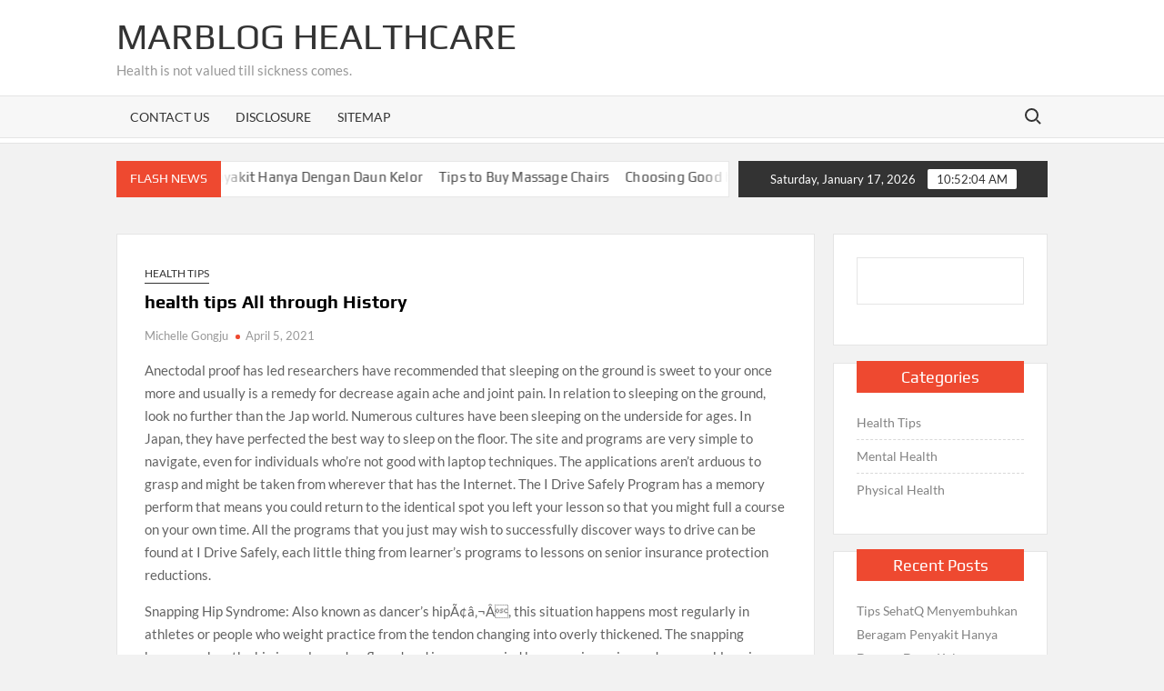

--- FILE ---
content_type: text/html; charset=UTF-8
request_url: http://marblog.net/health-tips-all-through-history
body_size: 12716
content:
<!doctype html>
<html lang="en-US">
<head>
	<meta charset="UTF-8">
	<meta name="viewport" content="width=device-width">
	<link rel="profile" href="https://gmpg.org/xfn/11">

	<title>health tips All through History &#8211; Marblog Healthcare</title>
			 			 			 <meta name='robots' content='max-image-preview:large' />
<link rel="alternate" type="application/rss+xml" title="Marblog Healthcare &raquo; Feed" href="http://marblog.net/feed" />
<link rel="alternate" type="application/rss+xml" title="Marblog Healthcare &raquo; Comments Feed" href="http://marblog.net/comments/feed" />
<link rel="alternate" type="application/rss+xml" title="Marblog Healthcare &raquo; health tips All through History Comments Feed" href="http://marblog.net/health-tips-all-through-history/feed" />
<link rel="alternate" title="oEmbed (JSON)" type="application/json+oembed" href="http://marblog.net/wp-json/oembed/1.0/embed?url=http%3A%2F%2Fmarblog.net%2Fhealth-tips-all-through-history" />
<link rel="alternate" title="oEmbed (XML)" type="text/xml+oembed" href="http://marblog.net/wp-json/oembed/1.0/embed?url=http%3A%2F%2Fmarblog.net%2Fhealth-tips-all-through-history&#038;format=xml" />
<style id='wp-img-auto-sizes-contain-inline-css' type='text/css'>
img:is([sizes=auto i],[sizes^="auto," i]){contain-intrinsic-size:3000px 1500px}
/*# sourceURL=wp-img-auto-sizes-contain-inline-css */
</style>
<style id='wp-emoji-styles-inline-css' type='text/css'>

	img.wp-smiley, img.emoji {
		display: inline !important;
		border: none !important;
		box-shadow: none !important;
		height: 1em !important;
		width: 1em !important;
		margin: 0 0.07em !important;
		vertical-align: -0.1em !important;
		background: none !important;
		padding: 0 !important;
	}
/*# sourceURL=wp-emoji-styles-inline-css */
</style>
<style id='wp-block-library-inline-css' type='text/css'>
:root{--wp-block-synced-color:#7a00df;--wp-block-synced-color--rgb:122,0,223;--wp-bound-block-color:var(--wp-block-synced-color);--wp-editor-canvas-background:#ddd;--wp-admin-theme-color:#007cba;--wp-admin-theme-color--rgb:0,124,186;--wp-admin-theme-color-darker-10:#006ba1;--wp-admin-theme-color-darker-10--rgb:0,107,160.5;--wp-admin-theme-color-darker-20:#005a87;--wp-admin-theme-color-darker-20--rgb:0,90,135;--wp-admin-border-width-focus:2px}@media (min-resolution:192dpi){:root{--wp-admin-border-width-focus:1.5px}}.wp-element-button{cursor:pointer}:root .has-very-light-gray-background-color{background-color:#eee}:root .has-very-dark-gray-background-color{background-color:#313131}:root .has-very-light-gray-color{color:#eee}:root .has-very-dark-gray-color{color:#313131}:root .has-vivid-green-cyan-to-vivid-cyan-blue-gradient-background{background:linear-gradient(135deg,#00d084,#0693e3)}:root .has-purple-crush-gradient-background{background:linear-gradient(135deg,#34e2e4,#4721fb 50%,#ab1dfe)}:root .has-hazy-dawn-gradient-background{background:linear-gradient(135deg,#faaca8,#dad0ec)}:root .has-subdued-olive-gradient-background{background:linear-gradient(135deg,#fafae1,#67a671)}:root .has-atomic-cream-gradient-background{background:linear-gradient(135deg,#fdd79a,#004a59)}:root .has-nightshade-gradient-background{background:linear-gradient(135deg,#330968,#31cdcf)}:root .has-midnight-gradient-background{background:linear-gradient(135deg,#020381,#2874fc)}:root{--wp--preset--font-size--normal:16px;--wp--preset--font-size--huge:42px}.has-regular-font-size{font-size:1em}.has-larger-font-size{font-size:2.625em}.has-normal-font-size{font-size:var(--wp--preset--font-size--normal)}.has-huge-font-size{font-size:var(--wp--preset--font-size--huge)}.has-text-align-center{text-align:center}.has-text-align-left{text-align:left}.has-text-align-right{text-align:right}.has-fit-text{white-space:nowrap!important}#end-resizable-editor-section{display:none}.aligncenter{clear:both}.items-justified-left{justify-content:flex-start}.items-justified-center{justify-content:center}.items-justified-right{justify-content:flex-end}.items-justified-space-between{justify-content:space-between}.screen-reader-text{border:0;clip-path:inset(50%);height:1px;margin:-1px;overflow:hidden;padding:0;position:absolute;width:1px;word-wrap:normal!important}.screen-reader-text:focus{background-color:#ddd;clip-path:none;color:#444;display:block;font-size:1em;height:auto;left:5px;line-height:normal;padding:15px 23px 14px;text-decoration:none;top:5px;width:auto;z-index:100000}html :where(.has-border-color){border-style:solid}html :where([style*=border-top-color]){border-top-style:solid}html :where([style*=border-right-color]){border-right-style:solid}html :where([style*=border-bottom-color]){border-bottom-style:solid}html :where([style*=border-left-color]){border-left-style:solid}html :where([style*=border-width]){border-style:solid}html :where([style*=border-top-width]){border-top-style:solid}html :where([style*=border-right-width]){border-right-style:solid}html :where([style*=border-bottom-width]){border-bottom-style:solid}html :where([style*=border-left-width]){border-left-style:solid}html :where(img[class*=wp-image-]){height:auto;max-width:100%}:where(figure){margin:0 0 1em}html :where(.is-position-sticky){--wp-admin--admin-bar--position-offset:var(--wp-admin--admin-bar--height,0px)}@media screen and (max-width:600px){html :where(.is-position-sticky){--wp-admin--admin-bar--position-offset:0px}}

/*# sourceURL=wp-block-library-inline-css */
</style><style id='global-styles-inline-css' type='text/css'>
:root{--wp--preset--aspect-ratio--square: 1;--wp--preset--aspect-ratio--4-3: 4/3;--wp--preset--aspect-ratio--3-4: 3/4;--wp--preset--aspect-ratio--3-2: 3/2;--wp--preset--aspect-ratio--2-3: 2/3;--wp--preset--aspect-ratio--16-9: 16/9;--wp--preset--aspect-ratio--9-16: 9/16;--wp--preset--color--black: #000000;--wp--preset--color--cyan-bluish-gray: #abb8c3;--wp--preset--color--white: #ffffff;--wp--preset--color--pale-pink: #f78da7;--wp--preset--color--vivid-red: #cf2e2e;--wp--preset--color--luminous-vivid-orange: #ff6900;--wp--preset--color--luminous-vivid-amber: #fcb900;--wp--preset--color--light-green-cyan: #7bdcb5;--wp--preset--color--vivid-green-cyan: #00d084;--wp--preset--color--pale-cyan-blue: #8ed1fc;--wp--preset--color--vivid-cyan-blue: #0693e3;--wp--preset--color--vivid-purple: #9b51e0;--wp--preset--gradient--vivid-cyan-blue-to-vivid-purple: linear-gradient(135deg,rgb(6,147,227) 0%,rgb(155,81,224) 100%);--wp--preset--gradient--light-green-cyan-to-vivid-green-cyan: linear-gradient(135deg,rgb(122,220,180) 0%,rgb(0,208,130) 100%);--wp--preset--gradient--luminous-vivid-amber-to-luminous-vivid-orange: linear-gradient(135deg,rgb(252,185,0) 0%,rgb(255,105,0) 100%);--wp--preset--gradient--luminous-vivid-orange-to-vivid-red: linear-gradient(135deg,rgb(255,105,0) 0%,rgb(207,46,46) 100%);--wp--preset--gradient--very-light-gray-to-cyan-bluish-gray: linear-gradient(135deg,rgb(238,238,238) 0%,rgb(169,184,195) 100%);--wp--preset--gradient--cool-to-warm-spectrum: linear-gradient(135deg,rgb(74,234,220) 0%,rgb(151,120,209) 20%,rgb(207,42,186) 40%,rgb(238,44,130) 60%,rgb(251,105,98) 80%,rgb(254,248,76) 100%);--wp--preset--gradient--blush-light-purple: linear-gradient(135deg,rgb(255,206,236) 0%,rgb(152,150,240) 100%);--wp--preset--gradient--blush-bordeaux: linear-gradient(135deg,rgb(254,205,165) 0%,rgb(254,45,45) 50%,rgb(107,0,62) 100%);--wp--preset--gradient--luminous-dusk: linear-gradient(135deg,rgb(255,203,112) 0%,rgb(199,81,192) 50%,rgb(65,88,208) 100%);--wp--preset--gradient--pale-ocean: linear-gradient(135deg,rgb(255,245,203) 0%,rgb(182,227,212) 50%,rgb(51,167,181) 100%);--wp--preset--gradient--electric-grass: linear-gradient(135deg,rgb(202,248,128) 0%,rgb(113,206,126) 100%);--wp--preset--gradient--midnight: linear-gradient(135deg,rgb(2,3,129) 0%,rgb(40,116,252) 100%);--wp--preset--font-size--small: 13px;--wp--preset--font-size--medium: 20px;--wp--preset--font-size--large: 36px;--wp--preset--font-size--x-large: 42px;--wp--preset--spacing--20: 0.44rem;--wp--preset--spacing--30: 0.67rem;--wp--preset--spacing--40: 1rem;--wp--preset--spacing--50: 1.5rem;--wp--preset--spacing--60: 2.25rem;--wp--preset--spacing--70: 3.38rem;--wp--preset--spacing--80: 5.06rem;--wp--preset--shadow--natural: 6px 6px 9px rgba(0, 0, 0, 0.2);--wp--preset--shadow--deep: 12px 12px 50px rgba(0, 0, 0, 0.4);--wp--preset--shadow--sharp: 6px 6px 0px rgba(0, 0, 0, 0.2);--wp--preset--shadow--outlined: 6px 6px 0px -3px rgb(255, 255, 255), 6px 6px rgb(0, 0, 0);--wp--preset--shadow--crisp: 6px 6px 0px rgb(0, 0, 0);}:where(.is-layout-flex){gap: 0.5em;}:where(.is-layout-grid){gap: 0.5em;}body .is-layout-flex{display: flex;}.is-layout-flex{flex-wrap: wrap;align-items: center;}.is-layout-flex > :is(*, div){margin: 0;}body .is-layout-grid{display: grid;}.is-layout-grid > :is(*, div){margin: 0;}:where(.wp-block-columns.is-layout-flex){gap: 2em;}:where(.wp-block-columns.is-layout-grid){gap: 2em;}:where(.wp-block-post-template.is-layout-flex){gap: 1.25em;}:where(.wp-block-post-template.is-layout-grid){gap: 1.25em;}.has-black-color{color: var(--wp--preset--color--black) !important;}.has-cyan-bluish-gray-color{color: var(--wp--preset--color--cyan-bluish-gray) !important;}.has-white-color{color: var(--wp--preset--color--white) !important;}.has-pale-pink-color{color: var(--wp--preset--color--pale-pink) !important;}.has-vivid-red-color{color: var(--wp--preset--color--vivid-red) !important;}.has-luminous-vivid-orange-color{color: var(--wp--preset--color--luminous-vivid-orange) !important;}.has-luminous-vivid-amber-color{color: var(--wp--preset--color--luminous-vivid-amber) !important;}.has-light-green-cyan-color{color: var(--wp--preset--color--light-green-cyan) !important;}.has-vivid-green-cyan-color{color: var(--wp--preset--color--vivid-green-cyan) !important;}.has-pale-cyan-blue-color{color: var(--wp--preset--color--pale-cyan-blue) !important;}.has-vivid-cyan-blue-color{color: var(--wp--preset--color--vivid-cyan-blue) !important;}.has-vivid-purple-color{color: var(--wp--preset--color--vivid-purple) !important;}.has-black-background-color{background-color: var(--wp--preset--color--black) !important;}.has-cyan-bluish-gray-background-color{background-color: var(--wp--preset--color--cyan-bluish-gray) !important;}.has-white-background-color{background-color: var(--wp--preset--color--white) !important;}.has-pale-pink-background-color{background-color: var(--wp--preset--color--pale-pink) !important;}.has-vivid-red-background-color{background-color: var(--wp--preset--color--vivid-red) !important;}.has-luminous-vivid-orange-background-color{background-color: var(--wp--preset--color--luminous-vivid-orange) !important;}.has-luminous-vivid-amber-background-color{background-color: var(--wp--preset--color--luminous-vivid-amber) !important;}.has-light-green-cyan-background-color{background-color: var(--wp--preset--color--light-green-cyan) !important;}.has-vivid-green-cyan-background-color{background-color: var(--wp--preset--color--vivid-green-cyan) !important;}.has-pale-cyan-blue-background-color{background-color: var(--wp--preset--color--pale-cyan-blue) !important;}.has-vivid-cyan-blue-background-color{background-color: var(--wp--preset--color--vivid-cyan-blue) !important;}.has-vivid-purple-background-color{background-color: var(--wp--preset--color--vivid-purple) !important;}.has-black-border-color{border-color: var(--wp--preset--color--black) !important;}.has-cyan-bluish-gray-border-color{border-color: var(--wp--preset--color--cyan-bluish-gray) !important;}.has-white-border-color{border-color: var(--wp--preset--color--white) !important;}.has-pale-pink-border-color{border-color: var(--wp--preset--color--pale-pink) !important;}.has-vivid-red-border-color{border-color: var(--wp--preset--color--vivid-red) !important;}.has-luminous-vivid-orange-border-color{border-color: var(--wp--preset--color--luminous-vivid-orange) !important;}.has-luminous-vivid-amber-border-color{border-color: var(--wp--preset--color--luminous-vivid-amber) !important;}.has-light-green-cyan-border-color{border-color: var(--wp--preset--color--light-green-cyan) !important;}.has-vivid-green-cyan-border-color{border-color: var(--wp--preset--color--vivid-green-cyan) !important;}.has-pale-cyan-blue-border-color{border-color: var(--wp--preset--color--pale-cyan-blue) !important;}.has-vivid-cyan-blue-border-color{border-color: var(--wp--preset--color--vivid-cyan-blue) !important;}.has-vivid-purple-border-color{border-color: var(--wp--preset--color--vivid-purple) !important;}.has-vivid-cyan-blue-to-vivid-purple-gradient-background{background: var(--wp--preset--gradient--vivid-cyan-blue-to-vivid-purple) !important;}.has-light-green-cyan-to-vivid-green-cyan-gradient-background{background: var(--wp--preset--gradient--light-green-cyan-to-vivid-green-cyan) !important;}.has-luminous-vivid-amber-to-luminous-vivid-orange-gradient-background{background: var(--wp--preset--gradient--luminous-vivid-amber-to-luminous-vivid-orange) !important;}.has-luminous-vivid-orange-to-vivid-red-gradient-background{background: var(--wp--preset--gradient--luminous-vivid-orange-to-vivid-red) !important;}.has-very-light-gray-to-cyan-bluish-gray-gradient-background{background: var(--wp--preset--gradient--very-light-gray-to-cyan-bluish-gray) !important;}.has-cool-to-warm-spectrum-gradient-background{background: var(--wp--preset--gradient--cool-to-warm-spectrum) !important;}.has-blush-light-purple-gradient-background{background: var(--wp--preset--gradient--blush-light-purple) !important;}.has-blush-bordeaux-gradient-background{background: var(--wp--preset--gradient--blush-bordeaux) !important;}.has-luminous-dusk-gradient-background{background: var(--wp--preset--gradient--luminous-dusk) !important;}.has-pale-ocean-gradient-background{background: var(--wp--preset--gradient--pale-ocean) !important;}.has-electric-grass-gradient-background{background: var(--wp--preset--gradient--electric-grass) !important;}.has-midnight-gradient-background{background: var(--wp--preset--gradient--midnight) !important;}.has-small-font-size{font-size: var(--wp--preset--font-size--small) !important;}.has-medium-font-size{font-size: var(--wp--preset--font-size--medium) !important;}.has-large-font-size{font-size: var(--wp--preset--font-size--large) !important;}.has-x-large-font-size{font-size: var(--wp--preset--font-size--x-large) !important;}
/*# sourceURL=global-styles-inline-css */
</style>

<style id='classic-theme-styles-inline-css' type='text/css'>
/*! This file is auto-generated */
.wp-block-button__link{color:#fff;background-color:#32373c;border-radius:9999px;box-shadow:none;text-decoration:none;padding:calc(.667em + 2px) calc(1.333em + 2px);font-size:1.125em}.wp-block-file__button{background:#32373c;color:#fff;text-decoration:none}
/*# sourceURL=/wp-includes/css/classic-themes.min.css */
</style>
<link rel='stylesheet' id='timesnews-style-css' href='http://marblog.net/wp-content/themes/timesnews/style.css?ver=6.9' type='text/css' media='all' />
<link rel='stylesheet' id='fontawesome-css' href='http://marblog.net/wp-content/themes/timesnews/assets/library/fontawesome/css/all.min.css?ver=6.9' type='text/css' media='all' />
<link rel='stylesheet' id='timesnews-google-fonts-css' href='http://marblog.net/wp-content/fonts/7ccccca753ca5a1a931c9306a713b22b.css' type='text/css' media='all' />
<script type="text/javascript" src="http://marblog.net/wp-includes/js/jquery/jquery.min.js?ver=3.7.1" id="jquery-core-js"></script>
<script type="text/javascript" src="http://marblog.net/wp-includes/js/jquery/jquery-migrate.min.js?ver=3.4.1" id="jquery-migrate-js"></script>
<script type="text/javascript" src="http://marblog.net/wp-content/themes/timesnews/assets/js/global.js?ver=1" id="timesnews-global-js"></script>
<link rel="https://api.w.org/" href="http://marblog.net/wp-json/" /><link rel="alternate" title="JSON" type="application/json" href="http://marblog.net/wp-json/wp/v2/posts/11933" /><link rel="EditURI" type="application/rsd+xml" title="RSD" href="http://marblog.net/xmlrpc.php?rsd" />
<meta name="generator" content="WordPress 6.9" />
<link rel="canonical" href="http://marblog.net/health-tips-all-through-history" />
<link rel='shortlink' href='http://marblog.net/?p=11933' />
</head>

<body class="wp-singular post-template-default single single-post postid-11933 single-format-standard wp-theme-timesnews has-sidebar">
	<div id="page" class="site">
	<a class="skip-link screen-reader-text" href="#content">Skip to content</a>
	
	<header id="masthead" class="site-header">
		<div id="main-header" class="main-header">
			<div class="navigation-top">
        		<div class="wrap">
            	<div id="site-header-menu" class="site-header-menu">
               	<nav class="main-navigation" aria-label="Primary Menu" role="navigation">
							    <button class="menu-toggle" aria-controls="primary-menu" aria-expanded="false">
        <span class="toggle-text">Menu</span>
        <span class="toggle-bar"></span>
    </button>

    <div id="primary-menu" class="menu"><ul>
<li class="page_item page-item-11"><a href="http://marblog.net/contact-us">CONTACT US</a></li>
<li class="page_item page-item-12"><a href="http://marblog.net/disclosure">DISCLOSURE</a></li>
<li class="page_item page-item-12720"><a href="http://marblog.net/sitemap">SITEMAP</a></li>
</ul></div>
						 </nav><!-- #site-navigation -->
						 									<button type="button" class="search-toggle"><span><span class="screen-reader-text">Search for:</span></span></button>
								           		</div>
        		</div><!-- .wrap -->
			</div><!-- .navigation-top -->
			<div class="search-container-wrap">
    <div class="search-container">
        <form method="get" class="search" action="http://marblog.net/"> 
            <label for='s' class='screen-reader-text'>Search</label> 
                <input class="search-field" placeholder="Search&hellip;" name="s" type="search"> 
                <input class="search-submit" value="Search" type="submit">
        </form>
    </div><!-- .search-container -->
</div><!-- .search-container-wrap -->
    

			<div class="main-header-brand">
				
				<div class="header-brand" >
					<div class="wrap">
						<div class="header-brand-content">
							    <div class="site-branding">
                <div class="site-branding-text">

                            <p class="site-title"><a href="http://marblog.net/" rel="home">Marblog Healthcare</a></p>
                                <p class="site-description">Health is not valued till sickness comes.</p>
            
        </div><!-- .site-branding-text -->
    </div><!-- .site-branding -->


							<div class="header-right">
								<div class="header-banner">

																	</div><!-- .header-banner -->
							</div><!-- .header-right -->
						</div><!-- .header-brand-content -->
					</div><!-- .wrap -->
				</div><!-- .header-brand -->

				<div id="nav-sticker">
					<div class="navigation-top">
						<div class="wrap">
							<div id="site-header-menu" class="site-header-menu">
								<nav id="site-navigation" class="main-navigation" aria-label="Primary Menu">
								    <button class="menu-toggle" aria-controls="primary-menu" aria-expanded="false">
        <span class="toggle-text">Menu</span>
        <span class="toggle-bar"></span>
    </button>

    <div id="primary-menu" class="menu"><ul>
<li class="page_item page-item-11"><a href="http://marblog.net/contact-us">CONTACT US</a></li>
<li class="page_item page-item-12"><a href="http://marblog.net/disclosure">DISCLOSURE</a></li>
<li class="page_item page-item-12720"><a href="http://marblog.net/sitemap">SITEMAP</a></li>
</ul></div>
								</nav><!-- #site-navigation -->
	            												<button type="button" class="search-toggle"><span><span class="screen-reader-text">Search for:</span></span></button>
															</div>
        				</div><!-- .wrap -->
     				</div><!-- .navigation-top -->
     			</div><!-- #nav-sticker -->
     			<div class="search-container-wrap">
    <div class="search-container">
        <form method="get" class="search" action="http://marblog.net/"> 
            <label for='s' class='screen-reader-text'>Search</label> 
                <input class="search-field" placeholder="Search&hellip;" name="s" type="search"> 
                <input class="search-submit" value="Search" type="submit">
        </form>
    </div><!-- .search-container -->
</div><!-- .search-container-wrap -->
    
					<div class="flash-news-holder">
						<div class="wrap">
							<div class="top-header">
								<div class="top-header-inner">
									    <div class="flash-news">
                <div class="flash-news-header">
            <h4 class="flash-news-title">Flash News</h4>
        </div>
                <div class="marquee">
                            <artical class="news-post-title">
                    
                    <h3><a href="http://marblog.net/tips-sehatq-menyembuhkan-beragam-penyakit-hanya-dengan-daun-kelor" title="Tips SehatQ Menyembuhkan Beragam Penyakit Hanya Dengan Daun Kelor">Tips SehatQ Menyembuhkan Beragam Penyakit Hanya Dengan Daun Kelor</a></h3>
                </artical>

                            <artical class="news-post-title">
                    
                    <h3><a href="http://marblog.net/tips-to-buy-massage-chairs" title="Tips to Buy Massage Chairs">Tips to Buy Massage Chairs</a></h3>
                </artical>

                            <artical class="news-post-title">
                    
                    <h3><a href="http://marblog.net/choosing-good-health-information" title="Choosing Good health information">Choosing Good health information</a></h3>
                </artical>

                            <artical class="news-post-title">
                    
                    <h3><a href="http://marblog.net/the-ugly-side-of-healthy-living" title="The Ugly Side of healthy living">The Ugly Side of healthy living</a></h3>
                </artical>

                            <artical class="news-post-title">
                    
                    <h3><a href="http://marblog.net/the-brand-new-fuss-about-healthy-living" title="The Brand New Fuss About healthy living">The Brand New Fuss About healthy living</a></h3>
                </artical>

                            <artical class="news-post-title">
                    
                    <h3><a href="http://marblog.net/top-mental-health-reviews" title="Top mental health Reviews!">Top mental health Reviews!</a></h3>
                </artical>

                            <artical class="news-post-title">
                    
                    <h3><a href="http://marblog.net/life-after-health-information" title="Life After health information">Life After health information</a></h3>
                </artical>

                            <artical class="news-post-title">
                    
                    <h3><a href="http://marblog.net/how-to-clean-health-tips" title="How To Clean health tips.">How To Clean health tips.</a></h3>
                </artical>

                            <artical class="news-post-title">
                    
                    <h3><a href="http://marblog.net/helping-others-understand-some-great-benefits-of-psychotherapist" title="Helping Others Understand Some Great Benefits Of psychotherapist">Helping Others Understand Some Great Benefits Of psychotherapist</a></h3>
                </artical>

                            <artical class="news-post-title">
                    
                    <h3><a href="http://marblog.net/confidential-info-on-health-information-that-only-the-authorities-know-occur" title="Confidential Info on health information That Only The Authorities Know Occur">Confidential Info on health information That Only The Authorities Know Occur</a></h3>
                </artical>

                    </div><!-- .marquee -->
    </div><!-- .flash-news -->
    								</div><!-- .top-header-inner -->
							</div><!-- .top-header -->

							<div class="clock">
								<div id="date">Saturday, January 17, 2026</div>
								<div id="time"></div>
							</div>
						</div><!-- .wrap -->
					</div><!-- .flash-news-holder -->
				
			</div><!-- .main-header-brand -->
		</div><!-- .main-header -->
	</header><!-- #masthead -->

	<div id="content" class="site-content">
		<div class="site-content-cell">
						<div class="wrap wrap-width">
	<div id="primary" class="content-area">
		<main id="main" class="site-main">

		
<article id="post-11933" class="post-11933 post type-post status-publish format-standard hentry category-health-tips tag-health entry">
	
	<div class="entry-content-holder">
		<header class="entry-header">

		
				<div class="entry-meta">

					
		<span class="cat-links">
		
			<a class="category-color-2" href="http://marblog.net/category/health-tips">Health Tips</a>
				</span>
	
				</div><!-- .entry-meta -->
			<h1 class="entry-title">health tips All through History</h1>
		<div class="entry-meta">
			<span class="author vcard"> <a class="url fn n" href="http://marblog.net">Michelle Gongju</a> </span><span class="posted-on"><a href="http://marblog.net/health-tips-all-through-history" rel="bookmark"><time class="entry-date published" datetime="2021-04-05T10:02:58+00:00">April 5, 2021</time></a></span>		</div><!-- .entry-meta -->

		
	</header><!-- .entry-header -->

	<div class="entry-content">
		<p><img decoding="async" class='wp-post-image' style='float:left;margin-right:10px;' src="https://i.ibb.co/7VXRBbr/healthlifestyle-211.jpg" width="522px" alt="">Anectodal proof has led researchers have recommended that sleeping on the ground is sweet to your once more and usually is a remedy for decrease again ache and joint pain. In relation to sleeping on the ground, look no further than the Jap world.  Numerous cultures have been sleeping on the underside for ages.  In Japan, they have perfected the best way to sleep on the floor. The site and programs are very simple to navigate, even for individuals who&#8217;re not good with laptop techniques. The applications aren&#8217;t arduous to grasp and might be taken from wherever that has the Internet. The I Drive Safely Program has a memory perform that means you could return to the identical spot you left your lesson so that you might full a course on your own time.  All the programs that you just may wish to successfully discover ways to drive can be found at I Drive Safely, each little thing from learner&#8217;s programs to lessons on senior insurance protection reductions.</p>
<p>Snapping Hip Syndrome: Also known as dancer&#8217;s hipÃ¢â‚¬Â, this situation happens most regularly in athletes or people who weight practice from the tendon changing into overly thickened.  The snapping happens when the hip is prolonged or flexed and is accompanied by a popping noise and presumably pain or discomfort.  Natural Health Suggestion: Often resting the leg will assist and staying off it for a while. Usually icing the world also helps.  Since inflammation typically begins to happen from this recurrent friction, taking 2,000 mg of Omega three oils may help lower it. Stretching the hip muscular tissues, significantly the iliopsoas tendon or iliotibial band, with sluggish and deliberate stretching actions earlier than exercise will assist it turn out to be more limber so that the buildings won&#8217;t be so tight that they snap with stronger actions. If you&#8217;re consuming proper, you are supposed to lead a extra healthy and happier life.  We moreover ship you recipes that help enhance libido.</p>
<p>Sikkim Manipal College supplies applications of MBA moreover together with nicely being and medical.  It has distance programs for Grasp in Business Administration.  By this 12 months SMU has introduced that no hostile marking will take note of for improper reply.  First, we&#8217;ll talk about the diamond microdermabrasion.  There are actually 1000&#8217;s of tiny, uniformly sized diamond particles in it and its tip is round with a gap in the heart. So it can be man-made or pure. The diamond particles, plus the suction might assist to exfoliate your pores and skin. This process will final about 20 minutes and there&#8217;s no downtime.  Then, let&#8217;s talk concerning the crystal microdermabrasion.  Right right here, aluminum oxide or sodium bicarbonate crystals are blasted onto your face to exfoliate it and are then suctioned away.  This process can have downtime.  Diamond microdermabrasion has develop into further right and additional in style to make use of for a technician.</p>
<p>Ulcerative colitis is a critical well being state of affairs involving inflammation, ulceration, and bleeding of the colon.  It is considered to be an auto-immune situation for which customary medicine has no treatment. The affected person is given steroids and completely different medicine to handle flare-ups and bleeding.  The one treatment is to take away the affected person colon.  This illness can both be minor with occasional flare-ups or debilitating and severe. The inside bleeding may cause severe anemia.  Diarrhea may cause a lack of fluids and electrolytes.  The ache from intestinal spasms will be excessive. It would most likely get to the purpose that the affected person shall be unable to eat for concern of the ache and the problems they&#8217;ve attributable to ulcerative colitis.  Widespread physical train which lasts for at the very least half-hour have to be in your schedule for many days of the week.  People who comply with this life-model have decreased blood stress and a healthier weight.</p>
<p>Once more, it really doesn&#8217;t matter whether or not or not you agree or not that there must be a national well being care plan.  Nonetheless it absolutely does matter if the people we elect have the audacity to make laws that make certain that they&#8217;re better supplied for than you.  Few of us can afford to go to dieticians and docs for recommendation on what to eat, and we won&#8217;t all become nutritionists.  The becoming weight loss program, based on healthful dietary pointers and eating habits, will make it simpler to work out what you ought to be eating. There are numerous functions based mostly on sound dietary information designed not solely that can assist you shed weight, but to keep up a wholesome lifestyle as nicely. Our physique has been designed alkaline to some extent.  To have it carry out the best, we have to hold it alkaline.  Yet a lot of the hundreds of 1000&#8217;s of the metabolic reactions, that help our physique life, result in acidic byproducts as wastes.</p>

	</div><!-- .entry-content -->

	
		<footer class="entry-footer">
			<div class="entry-meta">

				<span class="tag-links"><a href="http://marblog.net/tag/health" rel="tag">health</a></span> 			</div><!-- .entry-meta -->
		</footer><!-- .entry-footer -->
			
		</div><!-- .entry-content-holder -->
</article><!-- #post-11933 -->

	<nav class="navigation post-navigation" aria-label="Posts">
		<h2 class="screen-reader-text">Post navigation</h2>
		<div class="nav-links"><div class="nav-previous"><a href="http://marblog.net/the-very-best-reason-you-ought-not-buy-physical-wellness" rel="prev">The Very Best Reason You Ought Not Buy physical wellness</a></div><div class="nav-next"><a href="http://marblog.net/why-no-body-is-discussing-health-tips-and-what-you-should-do-today" rel="next">Why No body is Discussing health tips And What You Should Do Today</a></div></div>
	</nav>
<div id="comments" class="comments-area">

		<div id="respond" class="comment-respond">
		<h3 id="reply-title" class="comment-reply-title">Leave a Reply <small><a rel="nofollow" id="cancel-comment-reply-link" href="/health-tips-all-through-history#respond" style="display:none;">Cancel reply</a></small></h3><p class="must-log-in">You must be <a href="http://marblog.net/wp-login.php?redirect_to=http%3A%2F%2Fmarblog.net%2Fhealth-tips-all-through-history">logged in</a> to post a comment.</p>	</div><!-- #respond -->
	
</div><!-- #comments -->

		</main><!-- #main -->
	</div><!-- #primary -->


<aside id="secondary" class="widget-area">
	<section id="magenet_widget-2" class="widget widget_magenet_widget"><aside class="widget magenet_widget_box"><div class="mads-block"></div></aside></section><section id="categories-2" class="widget widget_categories"><h2 class="widget-title">Categories</h2>
			<ul>
					<li class="cat-item cat-item-2"><a href="http://marblog.net/category/health-tips">Health Tips</a>
</li>
	<li class="cat-item cat-item-3"><a href="http://marblog.net/category/mental-health">Mental Health</a>
</li>
	<li class="cat-item cat-item-4"><a href="http://marblog.net/category/physical-health">Physical Health</a>
</li>
			</ul>

			</section>
		<section id="recent-posts-2" class="widget widget_recent_entries">
		<h2 class="widget-title">Recent Posts</h2>
		<ul>
											<li>
					<a href="http://marblog.net/tips-sehatq-menyembuhkan-beragam-penyakit-hanya-dengan-daun-kelor">Tips SehatQ Menyembuhkan Beragam Penyakit Hanya Dengan Daun Kelor</a>
									</li>
											<li>
					<a href="http://marblog.net/tips-to-buy-massage-chairs">Tips to Buy Massage Chairs</a>
									</li>
											<li>
					<a href="http://marblog.net/choosing-good-health-information">Choosing Good health information</a>
									</li>
											<li>
					<a href="http://marblog.net/the-ugly-side-of-healthy-living">The Ugly Side of healthy living</a>
									</li>
											<li>
					<a href="http://marblog.net/the-brand-new-fuss-about-healthy-living">The Brand New Fuss About healthy living</a>
									</li>
											<li>
					<a href="http://marblog.net/top-mental-health-reviews">Top mental health Reviews!</a>
									</li>
											<li>
					<a href="http://marblog.net/life-after-health-information">Life After health information</a>
									</li>
											<li>
					<a href="http://marblog.net/how-to-clean-health-tips">How To Clean health tips.</a>
									</li>
											<li>
					<a href="http://marblog.net/helping-others-understand-some-great-benefits-of-psychotherapist">Helping Others Understand Some Great Benefits Of psychotherapist</a>
									</li>
											<li>
					<a href="http://marblog.net/confidential-info-on-health-information-that-only-the-authorities-know-occur">Confidential Info on health information That Only The Authorities Know Occur</a>
									</li>
					</ul>

		</section><section id="archives-2" class="widget widget_archive"><h2 class="widget-title">Archives</h2>
			<ul>
					<li><a href='http://marblog.net/2022/09'>September 2022</a></li>
	<li><a href='http://marblog.net/2021/11'>November 2021</a></li>
	<li><a href='http://marblog.net/2021/09'>September 2021</a></li>
	<li><a href='http://marblog.net/2021/08'>August 2021</a></li>
	<li><a href='http://marblog.net/2021/07'>July 2021</a></li>
	<li><a href='http://marblog.net/2021/06'>June 2021</a></li>
	<li><a href='http://marblog.net/2021/05'>May 2021</a></li>
	<li><a href='http://marblog.net/2021/04'>April 2021</a></li>
	<li><a href='http://marblog.net/2021/03'>March 2021</a></li>
	<li><a href='http://marblog.net/2021/02'>February 2021</a></li>
	<li><a href='http://marblog.net/2021/01'>January 2021</a></li>
	<li><a href='http://marblog.net/2020/12'>December 2020</a></li>
	<li><a href='http://marblog.net/2020/11'>November 2020</a></li>
	<li><a href='http://marblog.net/2020/10'>October 2020</a></li>
	<li><a href='http://marblog.net/2020/09'>September 2020</a></li>
	<li><a href='http://marblog.net/2020/08'>August 2020</a></li>
	<li><a href='http://marblog.net/2020/07'>July 2020</a></li>
	<li><a href='http://marblog.net/2020/06'>June 2020</a></li>
	<li><a href='http://marblog.net/2020/05'>May 2020</a></li>
	<li><a href='http://marblog.net/2020/04'>April 2020</a></li>
	<li><a href='http://marblog.net/2020/03'>March 2020</a></li>
	<li><a href='http://marblog.net/2020/02'>February 2020</a></li>
	<li><a href='http://marblog.net/2020/01'>January 2020</a></li>
			</ul>

			</section><section id="tag_cloud-3" class="widget widget_tag_cloud"><h2 class="widget-title">Tags</h2><div class="tagcloud"><a href="http://marblog.net/tag/advantages" class="tag-cloud-link tag-link-209 tag-link-position-1" style="font-size: 9.9718309859155pt;" aria-label="advantages (3 items)">advantages</a>
<a href="http://marblog.net/tag/anaylsis" class="tag-cloud-link tag-link-240 tag-link-position-2" style="font-size: 10.629107981221pt;" aria-label="anaylsis (4 items)">anaylsis</a>
<a href="http://marblog.net/tag/authorities" class="tag-cloud-link tag-link-276 tag-link-position-3" style="font-size: 11.615023474178pt;" aria-label="authorities (6 items)">authorities</a>
<a href="http://marblog.net/tag/benefits" class="tag-cloud-link tag-link-328 tag-link-position-4" style="font-size: 11.154929577465pt;" aria-label="benefits (5 items)">benefits</a>
<a href="http://marblog.net/tag/death" class="tag-cloud-link tag-link-518 tag-link-position-5" style="font-size: 8pt;" aria-label="death (1 item)">death</a>
<a href="http://marblog.net/tag/details" class="tag-cloud-link tag-link-541 tag-link-position-6" style="font-size: 12.863849765258pt;" aria-label="details (10 items)">details</a>
<a href="http://marblog.net/tag/effective" class="tag-cloud-link tag-link-602 tag-link-position-7" style="font-size: 11.154929577465pt;" aria-label="effective (5 items)">effective</a>
<a href="http://marblog.net/tag/expert" class="tag-cloud-link tag-link-654 tag-link-position-8" style="font-size: 8pt;" aria-label="expert (1 item)">expert</a>
<a href="http://marblog.net/tag/fitness" class="tag-cloud-link tag-link-730 tag-link-position-9" style="font-size: 17.201877934272pt;" aria-label="fitness (49 items)">fitness</a>
<a href="http://marblog.net/tag/guide" class="tag-cloud-link tag-link-795 tag-link-position-10" style="font-size: 13.586854460094pt;" aria-label="guide (13 items)">guide</a>
<a href="http://marblog.net/tag/health" class="tag-cloud-link tag-link-808 tag-link-position-11" style="font-size: 22pt;" aria-label="health (267 items)">health</a>
<a href="http://marblog.net/tag/healthy" class="tag-cloud-link tag-link-811 tag-link-position-12" style="font-size: 17.267605633803pt;" aria-label="healthy (50 items)">healthy</a>
<a href="http://marblog.net/tag/ideas" class="tag-cloud-link tag-link-846 tag-link-position-13" style="font-size: 11.615023474178pt;" aria-label="ideas (6 items)">ideas</a>
<a href="http://marblog.net/tag/indicators" class="tag-cloud-link tag-link-866 tag-link-position-14" style="font-size: 9.9718309859155pt;" aria-label="indicators (3 items)">indicators</a>
<a href="http://marblog.net/tag/information" class="tag-cloud-link tag-link-873 tag-link-position-15" style="font-size: 17.924882629108pt;" aria-label="information (63 items)">information</a>
<a href="http://marblog.net/tag/installing" class="tag-cloud-link tag-link-883 tag-link-position-16" style="font-size: 8pt;" aria-label="installing (1 item)">installing</a>
<a href="http://marblog.net/tag/knowledge" class="tag-cloud-link tag-link-915 tag-link-position-17" style="font-size: 8pt;" aria-label="knowledge (1 item)">knowledge</a>
<a href="http://marblog.net/tag/manfaat-daun-kelor" class="tag-cloud-link tag-link-1620 tag-link-position-18" style="font-size: 8pt;" aria-label="manfaat daun kelor (1 item)">manfaat daun kelor</a>
<a href="http://marblog.net/tag/massage-chair" class="tag-cloud-link tag-link-1618 tag-link-position-19" style="font-size: 8pt;" aria-label="Massage Chair (1 item)">Massage Chair</a>
<a href="http://marblog.net/tag/mental" class="tag-cloud-link tag-link-1001 tag-link-position-20" style="font-size: 20.225352112676pt;" aria-label="mental (142 items)">mental</a>
<a href="http://marblog.net/tag/methods" class="tag-cloud-link tag-link-1006 tag-link-position-21" style="font-size: 12.863849765258pt;" aria-label="methods (10 items)">methods</a>
<a href="http://marblog.net/tag/perspective" class="tag-cloud-link tag-link-1124 tag-link-position-22" style="font-size: 11.154929577465pt;" aria-label="perspective (5 items)">perspective</a>
<a href="http://marblog.net/tag/physical" class="tag-cloud-link tag-link-1136 tag-link-position-23" style="font-size: 21.079812206573pt;" aria-label="physical (193 items)">physical</a>
<a href="http://marblog.net/tag/professional" class="tag-cloud-link tag-link-1195 tag-link-position-24" style="font-size: 9.1830985915493pt;" aria-label="professional (2 items)">professional</a>
<a href="http://marblog.net/tag/psychotherapist" class="tag-cloud-link tag-link-1203 tag-link-position-25" style="font-size: 17.530516431925pt;" aria-label="psychotherapist (55 items)">psychotherapist</a>
<a href="http://marblog.net/tag/reality" class="tag-cloud-link tag-link-1224 tag-link-position-26" style="font-size: 9.9718309859155pt;" aria-label="reality (3 items)">reality</a>
<a href="http://marblog.net/tag/reasons" class="tag-cloud-link tag-link-1229 tag-link-position-27" style="font-size: 11.154929577465pt;" aria-label="reasons (5 items)">reasons</a>
<a href="http://marblog.net/tag/reveals" class="tag-cloud-link tag-link-1268 tag-link-position-28" style="font-size: 11.154929577465pt;" aria-label="reveals (5 items)">reveals</a>
<a href="http://marblog.net/tag/secret" class="tag-cloud-link tag-link-1300 tag-link-position-29" style="font-size: 14.30985915493pt;" aria-label="secret (17 items)">secret</a>
<a href="http://marblog.net/tag/secrets" class="tag-cloud-link tag-link-1301 tag-link-position-30" style="font-size: 12.600938967136pt;" aria-label="secrets (9 items)">secrets</a>
<a href="http://marblog.net/tag/solutions" class="tag-cloud-link tag-link-1360 tag-link-position-31" style="font-size: 8pt;" aria-label="solutions (1 item)">solutions</a>
<a href="http://marblog.net/tag/specialist" class="tag-cloud-link tag-link-1369 tag-link-position-32" style="font-size: 9.1830985915493pt;" aria-label="specialist (2 items)">specialist</a>
<a href="http://marblog.net/tag/steps" class="tag-cloud-link tag-link-1384 tag-link-position-33" style="font-size: 12.272300469484pt;" aria-label="steps (8 items)">steps</a>
<a href="http://marblog.net/tag/story" class="tag-cloud-link tag-link-1394 tag-link-position-34" style="font-size: 11.154929577465pt;" aria-label="story (5 items)">story</a>
<a href="http://marblog.net/tag/strategies" class="tag-cloud-link tag-link-1397 tag-link-position-35" style="font-size: 12.600938967136pt;" aria-label="strategies (9 items)">strategies</a>
<a href="http://marblog.net/tag/technique" class="tag-cloud-link tag-link-1447 tag-link-position-36" style="font-size: 9.1830985915493pt;" aria-label="technique (2 items)">technique</a>
<a href="http://marblog.net/tag/trick" class="tag-cloud-link tag-link-1507 tag-link-position-37" style="font-size: 11.943661971831pt;" aria-label="trick (7 items)">trick</a>
<a href="http://marblog.net/tag/ultimate" class="tag-cloud-link tag-link-1517 tag-link-position-38" style="font-size: 11.943661971831pt;" aria-label="ultimate (7 items)">ultimate</a>
<a href="http://marblog.net/tag/wellness" class="tag-cloud-link tag-link-1583 tag-link-position-39" style="font-size: 18.713615023474pt;" aria-label="wellness (85 items)">wellness</a></div>
</section></aside><!-- #secondary -->
<!-- wmm w --></div><!-- .wrap .wrap-width -->
		</div><!-- .site-content-cell -->
	</div><!-- #content -->
	
	<footer id="colophon" class="site-footer" role="contentinfo">

			
		<div class="copyright-area">
			<div class="wrap">
								<div class="site-info">
					    <a href="https://wordpress.org/">
Proudly powered by WordPress</a>
<span class="sep"> | </span>
Theme: TimesNews <span class="sep"> | </span>  By <a href="https://themefreesia.com/">Theme Freesia</a>.				</div><!-- .site-info -->
												<div class="footer-right-info">
															</div>
									</div><!-- .wrap -->
		</div><!-- .copyright-area -->
	</footer><!-- #colophon -->
			<button href="#" class="back-to-top" type="button"><i class="fa-solid fa-arrow-up"></i>Go Top</button>
	</div><!-- #page -->

<script type="speculationrules">
{"prefetch":[{"source":"document","where":{"and":[{"href_matches":"/*"},{"not":{"href_matches":["/wp-*.php","/wp-admin/*","/wp-content/uploads/*","/wp-content/*","/wp-content/plugins/*","/wp-content/themes/timesnews/*","/*\\?(.+)"]}},{"not":{"selector_matches":"a[rel~=\"nofollow\"]"}},{"not":{"selector_matches":".no-prefetch, .no-prefetch a"}}]},"eagerness":"conservative"}]}
</script>
<script type="text/javascript" src="http://marblog.net/wp-content/themes/timesnews/assets/js/navigation.min.js?ver=6.9" id="timesnews-navigation-js"></script>
<script type="text/javascript" src="http://marblog.net/wp-content/themes/timesnews/assets/js/skip-link-focus-fix.js?ver=6.9" id="timesnews-skip-link-focus-fix-js"></script>
<script type="text/javascript" src="http://marblog.net/wp-content/themes/timesnews/assets/library/sticky-sidebar/ResizeSensor.min.js?ver=6.9" id="ResizeSensor-js"></script>
<script type="text/javascript" src="http://marblog.net/wp-content/themes/timesnews/assets/library/sticky-sidebar/theia-sticky-sidebar.min.js?ver=6.9" id="theia-sticky-sidebar-js"></script>
<script type="text/javascript" src="http://marblog.net/wp-content/themes/timesnews/assets/library/slick/slick.min.js?ver=6.9" id="slick-js"></script>
<script type="text/javascript" src="http://marblog.net/wp-content/themes/timesnews/assets/library/slick/slick-settings.js?ver=6.9" id="timesnews-slick-settings-js"></script>
<script type="text/javascript" src="http://marblog.net/wp-content/themes/timesnews/assets/library/sticky/jquery.sticky.js?ver=6.9" id="jquery-sticky-js"></script>
<script type="text/javascript" src="http://marblog.net/wp-content/themes/timesnews/assets/library/sticky/sticky-setting.js?ver=6.9" id="timesnews-sticky-settings-js"></script>
<script type="text/javascript" src="http://marblog.net/wp-includes/js/comment-reply.min.js?ver=6.9" id="comment-reply-js" async="async" data-wp-strategy="async" fetchpriority="low"></script>
<script type="text/javascript" src="http://marblog.net/wp-content/themes/timesnews/assets/library/marquee/jquery.marquee.min.js?ver=6.9" id="marquee-js"></script>
<script type="text/javascript" src="http://marblog.net/wp-content/themes/timesnews/assets/library/marquee/marquee-settings.js?ver=6.9" id="timesnews-marquee-settings-js"></script>
<script id="wp-emoji-settings" type="application/json">
{"baseUrl":"https://s.w.org/images/core/emoji/17.0.2/72x72/","ext":".png","svgUrl":"https://s.w.org/images/core/emoji/17.0.2/svg/","svgExt":".svg","source":{"concatemoji":"http://marblog.net/wp-includes/js/wp-emoji-release.min.js?ver=6.9"}}
</script>
<script type="module">
/* <![CDATA[ */
/*! This file is auto-generated */
const a=JSON.parse(document.getElementById("wp-emoji-settings").textContent),o=(window._wpemojiSettings=a,"wpEmojiSettingsSupports"),s=["flag","emoji"];function i(e){try{var t={supportTests:e,timestamp:(new Date).valueOf()};sessionStorage.setItem(o,JSON.stringify(t))}catch(e){}}function c(e,t,n){e.clearRect(0,0,e.canvas.width,e.canvas.height),e.fillText(t,0,0);t=new Uint32Array(e.getImageData(0,0,e.canvas.width,e.canvas.height).data);e.clearRect(0,0,e.canvas.width,e.canvas.height),e.fillText(n,0,0);const a=new Uint32Array(e.getImageData(0,0,e.canvas.width,e.canvas.height).data);return t.every((e,t)=>e===a[t])}function p(e,t){e.clearRect(0,0,e.canvas.width,e.canvas.height),e.fillText(t,0,0);var n=e.getImageData(16,16,1,1);for(let e=0;e<n.data.length;e++)if(0!==n.data[e])return!1;return!0}function u(e,t,n,a){switch(t){case"flag":return n(e,"\ud83c\udff3\ufe0f\u200d\u26a7\ufe0f","\ud83c\udff3\ufe0f\u200b\u26a7\ufe0f")?!1:!n(e,"\ud83c\udde8\ud83c\uddf6","\ud83c\udde8\u200b\ud83c\uddf6")&&!n(e,"\ud83c\udff4\udb40\udc67\udb40\udc62\udb40\udc65\udb40\udc6e\udb40\udc67\udb40\udc7f","\ud83c\udff4\u200b\udb40\udc67\u200b\udb40\udc62\u200b\udb40\udc65\u200b\udb40\udc6e\u200b\udb40\udc67\u200b\udb40\udc7f");case"emoji":return!a(e,"\ud83e\u1fac8")}return!1}function f(e,t,n,a){let r;const o=(r="undefined"!=typeof WorkerGlobalScope&&self instanceof WorkerGlobalScope?new OffscreenCanvas(300,150):document.createElement("canvas")).getContext("2d",{willReadFrequently:!0}),s=(o.textBaseline="top",o.font="600 32px Arial",{});return e.forEach(e=>{s[e]=t(o,e,n,a)}),s}function r(e){var t=document.createElement("script");t.src=e,t.defer=!0,document.head.appendChild(t)}a.supports={everything:!0,everythingExceptFlag:!0},new Promise(t=>{let n=function(){try{var e=JSON.parse(sessionStorage.getItem(o));if("object"==typeof e&&"number"==typeof e.timestamp&&(new Date).valueOf()<e.timestamp+604800&&"object"==typeof e.supportTests)return e.supportTests}catch(e){}return null}();if(!n){if("undefined"!=typeof Worker&&"undefined"!=typeof OffscreenCanvas&&"undefined"!=typeof URL&&URL.createObjectURL&&"undefined"!=typeof Blob)try{var e="postMessage("+f.toString()+"("+[JSON.stringify(s),u.toString(),c.toString(),p.toString()].join(",")+"));",a=new Blob([e],{type:"text/javascript"});const r=new Worker(URL.createObjectURL(a),{name:"wpTestEmojiSupports"});return void(r.onmessage=e=>{i(n=e.data),r.terminate(),t(n)})}catch(e){}i(n=f(s,u,c,p))}t(n)}).then(e=>{for(const n in e)a.supports[n]=e[n],a.supports.everything=a.supports.everything&&a.supports[n],"flag"!==n&&(a.supports.everythingExceptFlag=a.supports.everythingExceptFlag&&a.supports[n]);var t;a.supports.everythingExceptFlag=a.supports.everythingExceptFlag&&!a.supports.flag,a.supports.everything||((t=a.source||{}).concatemoji?r(t.concatemoji):t.wpemoji&&t.twemoji&&(r(t.twemoji),r(t.wpemoji)))});
//# sourceURL=http://marblog.net/wp-includes/js/wp-emoji-loader.min.js
/* ]]> */
</script>

<script defer src="https://static.cloudflareinsights.com/beacon.min.js/vcd15cbe7772f49c399c6a5babf22c1241717689176015" integrity="sha512-ZpsOmlRQV6y907TI0dKBHq9Md29nnaEIPlkf84rnaERnq6zvWvPUqr2ft8M1aS28oN72PdrCzSjY4U6VaAw1EQ==" data-cf-beacon='{"version":"2024.11.0","token":"4dda2676d87340478d8c58699eed8d21","r":1,"server_timing":{"name":{"cfCacheStatus":true,"cfEdge":true,"cfExtPri":true,"cfL4":true,"cfOrigin":true,"cfSpeedBrain":true},"location_startswith":null}}' crossorigin="anonymous"></script>
</body>
</html>
